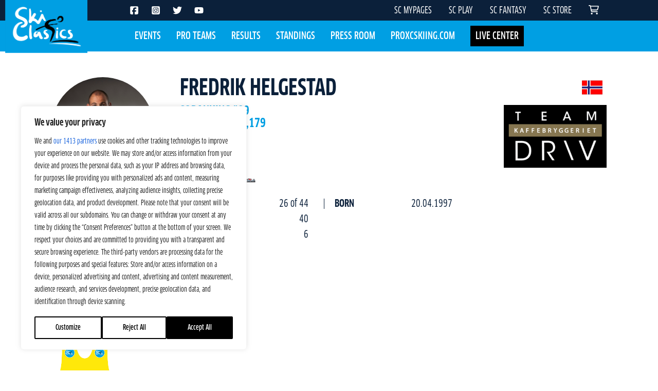

--- FILE ---
content_type: text/html; charset=utf-8
request_url: https://www.google.com/recaptcha/api2/anchor?ar=1&k=6LfbPnAUAAAAACqfb_YCtJi7RY0WkK-1T4b9cUO8&co=aHR0cHM6Ly9za2ljbGFzc2ljcy5jb206NDQz&hl=en&v=N67nZn4AqZkNcbeMu4prBgzg&size=invisible&anchor-ms=20000&execute-ms=30000&cb=t6u6wcrakwkd
body_size: 49383
content:
<!DOCTYPE HTML><html dir="ltr" lang="en"><head><meta http-equiv="Content-Type" content="text/html; charset=UTF-8">
<meta http-equiv="X-UA-Compatible" content="IE=edge">
<title>reCAPTCHA</title>
<style type="text/css">
/* cyrillic-ext */
@font-face {
  font-family: 'Roboto';
  font-style: normal;
  font-weight: 400;
  font-stretch: 100%;
  src: url(//fonts.gstatic.com/s/roboto/v48/KFO7CnqEu92Fr1ME7kSn66aGLdTylUAMa3GUBHMdazTgWw.woff2) format('woff2');
  unicode-range: U+0460-052F, U+1C80-1C8A, U+20B4, U+2DE0-2DFF, U+A640-A69F, U+FE2E-FE2F;
}
/* cyrillic */
@font-face {
  font-family: 'Roboto';
  font-style: normal;
  font-weight: 400;
  font-stretch: 100%;
  src: url(//fonts.gstatic.com/s/roboto/v48/KFO7CnqEu92Fr1ME7kSn66aGLdTylUAMa3iUBHMdazTgWw.woff2) format('woff2');
  unicode-range: U+0301, U+0400-045F, U+0490-0491, U+04B0-04B1, U+2116;
}
/* greek-ext */
@font-face {
  font-family: 'Roboto';
  font-style: normal;
  font-weight: 400;
  font-stretch: 100%;
  src: url(//fonts.gstatic.com/s/roboto/v48/KFO7CnqEu92Fr1ME7kSn66aGLdTylUAMa3CUBHMdazTgWw.woff2) format('woff2');
  unicode-range: U+1F00-1FFF;
}
/* greek */
@font-face {
  font-family: 'Roboto';
  font-style: normal;
  font-weight: 400;
  font-stretch: 100%;
  src: url(//fonts.gstatic.com/s/roboto/v48/KFO7CnqEu92Fr1ME7kSn66aGLdTylUAMa3-UBHMdazTgWw.woff2) format('woff2');
  unicode-range: U+0370-0377, U+037A-037F, U+0384-038A, U+038C, U+038E-03A1, U+03A3-03FF;
}
/* math */
@font-face {
  font-family: 'Roboto';
  font-style: normal;
  font-weight: 400;
  font-stretch: 100%;
  src: url(//fonts.gstatic.com/s/roboto/v48/KFO7CnqEu92Fr1ME7kSn66aGLdTylUAMawCUBHMdazTgWw.woff2) format('woff2');
  unicode-range: U+0302-0303, U+0305, U+0307-0308, U+0310, U+0312, U+0315, U+031A, U+0326-0327, U+032C, U+032F-0330, U+0332-0333, U+0338, U+033A, U+0346, U+034D, U+0391-03A1, U+03A3-03A9, U+03B1-03C9, U+03D1, U+03D5-03D6, U+03F0-03F1, U+03F4-03F5, U+2016-2017, U+2034-2038, U+203C, U+2040, U+2043, U+2047, U+2050, U+2057, U+205F, U+2070-2071, U+2074-208E, U+2090-209C, U+20D0-20DC, U+20E1, U+20E5-20EF, U+2100-2112, U+2114-2115, U+2117-2121, U+2123-214F, U+2190, U+2192, U+2194-21AE, U+21B0-21E5, U+21F1-21F2, U+21F4-2211, U+2213-2214, U+2216-22FF, U+2308-230B, U+2310, U+2319, U+231C-2321, U+2336-237A, U+237C, U+2395, U+239B-23B7, U+23D0, U+23DC-23E1, U+2474-2475, U+25AF, U+25B3, U+25B7, U+25BD, U+25C1, U+25CA, U+25CC, U+25FB, U+266D-266F, U+27C0-27FF, U+2900-2AFF, U+2B0E-2B11, U+2B30-2B4C, U+2BFE, U+3030, U+FF5B, U+FF5D, U+1D400-1D7FF, U+1EE00-1EEFF;
}
/* symbols */
@font-face {
  font-family: 'Roboto';
  font-style: normal;
  font-weight: 400;
  font-stretch: 100%;
  src: url(//fonts.gstatic.com/s/roboto/v48/KFO7CnqEu92Fr1ME7kSn66aGLdTylUAMaxKUBHMdazTgWw.woff2) format('woff2');
  unicode-range: U+0001-000C, U+000E-001F, U+007F-009F, U+20DD-20E0, U+20E2-20E4, U+2150-218F, U+2190, U+2192, U+2194-2199, U+21AF, U+21E6-21F0, U+21F3, U+2218-2219, U+2299, U+22C4-22C6, U+2300-243F, U+2440-244A, U+2460-24FF, U+25A0-27BF, U+2800-28FF, U+2921-2922, U+2981, U+29BF, U+29EB, U+2B00-2BFF, U+4DC0-4DFF, U+FFF9-FFFB, U+10140-1018E, U+10190-1019C, U+101A0, U+101D0-101FD, U+102E0-102FB, U+10E60-10E7E, U+1D2C0-1D2D3, U+1D2E0-1D37F, U+1F000-1F0FF, U+1F100-1F1AD, U+1F1E6-1F1FF, U+1F30D-1F30F, U+1F315, U+1F31C, U+1F31E, U+1F320-1F32C, U+1F336, U+1F378, U+1F37D, U+1F382, U+1F393-1F39F, U+1F3A7-1F3A8, U+1F3AC-1F3AF, U+1F3C2, U+1F3C4-1F3C6, U+1F3CA-1F3CE, U+1F3D4-1F3E0, U+1F3ED, U+1F3F1-1F3F3, U+1F3F5-1F3F7, U+1F408, U+1F415, U+1F41F, U+1F426, U+1F43F, U+1F441-1F442, U+1F444, U+1F446-1F449, U+1F44C-1F44E, U+1F453, U+1F46A, U+1F47D, U+1F4A3, U+1F4B0, U+1F4B3, U+1F4B9, U+1F4BB, U+1F4BF, U+1F4C8-1F4CB, U+1F4D6, U+1F4DA, U+1F4DF, U+1F4E3-1F4E6, U+1F4EA-1F4ED, U+1F4F7, U+1F4F9-1F4FB, U+1F4FD-1F4FE, U+1F503, U+1F507-1F50B, U+1F50D, U+1F512-1F513, U+1F53E-1F54A, U+1F54F-1F5FA, U+1F610, U+1F650-1F67F, U+1F687, U+1F68D, U+1F691, U+1F694, U+1F698, U+1F6AD, U+1F6B2, U+1F6B9-1F6BA, U+1F6BC, U+1F6C6-1F6CF, U+1F6D3-1F6D7, U+1F6E0-1F6EA, U+1F6F0-1F6F3, U+1F6F7-1F6FC, U+1F700-1F7FF, U+1F800-1F80B, U+1F810-1F847, U+1F850-1F859, U+1F860-1F887, U+1F890-1F8AD, U+1F8B0-1F8BB, U+1F8C0-1F8C1, U+1F900-1F90B, U+1F93B, U+1F946, U+1F984, U+1F996, U+1F9E9, U+1FA00-1FA6F, U+1FA70-1FA7C, U+1FA80-1FA89, U+1FA8F-1FAC6, U+1FACE-1FADC, U+1FADF-1FAE9, U+1FAF0-1FAF8, U+1FB00-1FBFF;
}
/* vietnamese */
@font-face {
  font-family: 'Roboto';
  font-style: normal;
  font-weight: 400;
  font-stretch: 100%;
  src: url(//fonts.gstatic.com/s/roboto/v48/KFO7CnqEu92Fr1ME7kSn66aGLdTylUAMa3OUBHMdazTgWw.woff2) format('woff2');
  unicode-range: U+0102-0103, U+0110-0111, U+0128-0129, U+0168-0169, U+01A0-01A1, U+01AF-01B0, U+0300-0301, U+0303-0304, U+0308-0309, U+0323, U+0329, U+1EA0-1EF9, U+20AB;
}
/* latin-ext */
@font-face {
  font-family: 'Roboto';
  font-style: normal;
  font-weight: 400;
  font-stretch: 100%;
  src: url(//fonts.gstatic.com/s/roboto/v48/KFO7CnqEu92Fr1ME7kSn66aGLdTylUAMa3KUBHMdazTgWw.woff2) format('woff2');
  unicode-range: U+0100-02BA, U+02BD-02C5, U+02C7-02CC, U+02CE-02D7, U+02DD-02FF, U+0304, U+0308, U+0329, U+1D00-1DBF, U+1E00-1E9F, U+1EF2-1EFF, U+2020, U+20A0-20AB, U+20AD-20C0, U+2113, U+2C60-2C7F, U+A720-A7FF;
}
/* latin */
@font-face {
  font-family: 'Roboto';
  font-style: normal;
  font-weight: 400;
  font-stretch: 100%;
  src: url(//fonts.gstatic.com/s/roboto/v48/KFO7CnqEu92Fr1ME7kSn66aGLdTylUAMa3yUBHMdazQ.woff2) format('woff2');
  unicode-range: U+0000-00FF, U+0131, U+0152-0153, U+02BB-02BC, U+02C6, U+02DA, U+02DC, U+0304, U+0308, U+0329, U+2000-206F, U+20AC, U+2122, U+2191, U+2193, U+2212, U+2215, U+FEFF, U+FFFD;
}
/* cyrillic-ext */
@font-face {
  font-family: 'Roboto';
  font-style: normal;
  font-weight: 500;
  font-stretch: 100%;
  src: url(//fonts.gstatic.com/s/roboto/v48/KFO7CnqEu92Fr1ME7kSn66aGLdTylUAMa3GUBHMdazTgWw.woff2) format('woff2');
  unicode-range: U+0460-052F, U+1C80-1C8A, U+20B4, U+2DE0-2DFF, U+A640-A69F, U+FE2E-FE2F;
}
/* cyrillic */
@font-face {
  font-family: 'Roboto';
  font-style: normal;
  font-weight: 500;
  font-stretch: 100%;
  src: url(//fonts.gstatic.com/s/roboto/v48/KFO7CnqEu92Fr1ME7kSn66aGLdTylUAMa3iUBHMdazTgWw.woff2) format('woff2');
  unicode-range: U+0301, U+0400-045F, U+0490-0491, U+04B0-04B1, U+2116;
}
/* greek-ext */
@font-face {
  font-family: 'Roboto';
  font-style: normal;
  font-weight: 500;
  font-stretch: 100%;
  src: url(//fonts.gstatic.com/s/roboto/v48/KFO7CnqEu92Fr1ME7kSn66aGLdTylUAMa3CUBHMdazTgWw.woff2) format('woff2');
  unicode-range: U+1F00-1FFF;
}
/* greek */
@font-face {
  font-family: 'Roboto';
  font-style: normal;
  font-weight: 500;
  font-stretch: 100%;
  src: url(//fonts.gstatic.com/s/roboto/v48/KFO7CnqEu92Fr1ME7kSn66aGLdTylUAMa3-UBHMdazTgWw.woff2) format('woff2');
  unicode-range: U+0370-0377, U+037A-037F, U+0384-038A, U+038C, U+038E-03A1, U+03A3-03FF;
}
/* math */
@font-face {
  font-family: 'Roboto';
  font-style: normal;
  font-weight: 500;
  font-stretch: 100%;
  src: url(//fonts.gstatic.com/s/roboto/v48/KFO7CnqEu92Fr1ME7kSn66aGLdTylUAMawCUBHMdazTgWw.woff2) format('woff2');
  unicode-range: U+0302-0303, U+0305, U+0307-0308, U+0310, U+0312, U+0315, U+031A, U+0326-0327, U+032C, U+032F-0330, U+0332-0333, U+0338, U+033A, U+0346, U+034D, U+0391-03A1, U+03A3-03A9, U+03B1-03C9, U+03D1, U+03D5-03D6, U+03F0-03F1, U+03F4-03F5, U+2016-2017, U+2034-2038, U+203C, U+2040, U+2043, U+2047, U+2050, U+2057, U+205F, U+2070-2071, U+2074-208E, U+2090-209C, U+20D0-20DC, U+20E1, U+20E5-20EF, U+2100-2112, U+2114-2115, U+2117-2121, U+2123-214F, U+2190, U+2192, U+2194-21AE, U+21B0-21E5, U+21F1-21F2, U+21F4-2211, U+2213-2214, U+2216-22FF, U+2308-230B, U+2310, U+2319, U+231C-2321, U+2336-237A, U+237C, U+2395, U+239B-23B7, U+23D0, U+23DC-23E1, U+2474-2475, U+25AF, U+25B3, U+25B7, U+25BD, U+25C1, U+25CA, U+25CC, U+25FB, U+266D-266F, U+27C0-27FF, U+2900-2AFF, U+2B0E-2B11, U+2B30-2B4C, U+2BFE, U+3030, U+FF5B, U+FF5D, U+1D400-1D7FF, U+1EE00-1EEFF;
}
/* symbols */
@font-face {
  font-family: 'Roboto';
  font-style: normal;
  font-weight: 500;
  font-stretch: 100%;
  src: url(//fonts.gstatic.com/s/roboto/v48/KFO7CnqEu92Fr1ME7kSn66aGLdTylUAMaxKUBHMdazTgWw.woff2) format('woff2');
  unicode-range: U+0001-000C, U+000E-001F, U+007F-009F, U+20DD-20E0, U+20E2-20E4, U+2150-218F, U+2190, U+2192, U+2194-2199, U+21AF, U+21E6-21F0, U+21F3, U+2218-2219, U+2299, U+22C4-22C6, U+2300-243F, U+2440-244A, U+2460-24FF, U+25A0-27BF, U+2800-28FF, U+2921-2922, U+2981, U+29BF, U+29EB, U+2B00-2BFF, U+4DC0-4DFF, U+FFF9-FFFB, U+10140-1018E, U+10190-1019C, U+101A0, U+101D0-101FD, U+102E0-102FB, U+10E60-10E7E, U+1D2C0-1D2D3, U+1D2E0-1D37F, U+1F000-1F0FF, U+1F100-1F1AD, U+1F1E6-1F1FF, U+1F30D-1F30F, U+1F315, U+1F31C, U+1F31E, U+1F320-1F32C, U+1F336, U+1F378, U+1F37D, U+1F382, U+1F393-1F39F, U+1F3A7-1F3A8, U+1F3AC-1F3AF, U+1F3C2, U+1F3C4-1F3C6, U+1F3CA-1F3CE, U+1F3D4-1F3E0, U+1F3ED, U+1F3F1-1F3F3, U+1F3F5-1F3F7, U+1F408, U+1F415, U+1F41F, U+1F426, U+1F43F, U+1F441-1F442, U+1F444, U+1F446-1F449, U+1F44C-1F44E, U+1F453, U+1F46A, U+1F47D, U+1F4A3, U+1F4B0, U+1F4B3, U+1F4B9, U+1F4BB, U+1F4BF, U+1F4C8-1F4CB, U+1F4D6, U+1F4DA, U+1F4DF, U+1F4E3-1F4E6, U+1F4EA-1F4ED, U+1F4F7, U+1F4F9-1F4FB, U+1F4FD-1F4FE, U+1F503, U+1F507-1F50B, U+1F50D, U+1F512-1F513, U+1F53E-1F54A, U+1F54F-1F5FA, U+1F610, U+1F650-1F67F, U+1F687, U+1F68D, U+1F691, U+1F694, U+1F698, U+1F6AD, U+1F6B2, U+1F6B9-1F6BA, U+1F6BC, U+1F6C6-1F6CF, U+1F6D3-1F6D7, U+1F6E0-1F6EA, U+1F6F0-1F6F3, U+1F6F7-1F6FC, U+1F700-1F7FF, U+1F800-1F80B, U+1F810-1F847, U+1F850-1F859, U+1F860-1F887, U+1F890-1F8AD, U+1F8B0-1F8BB, U+1F8C0-1F8C1, U+1F900-1F90B, U+1F93B, U+1F946, U+1F984, U+1F996, U+1F9E9, U+1FA00-1FA6F, U+1FA70-1FA7C, U+1FA80-1FA89, U+1FA8F-1FAC6, U+1FACE-1FADC, U+1FADF-1FAE9, U+1FAF0-1FAF8, U+1FB00-1FBFF;
}
/* vietnamese */
@font-face {
  font-family: 'Roboto';
  font-style: normal;
  font-weight: 500;
  font-stretch: 100%;
  src: url(//fonts.gstatic.com/s/roboto/v48/KFO7CnqEu92Fr1ME7kSn66aGLdTylUAMa3OUBHMdazTgWw.woff2) format('woff2');
  unicode-range: U+0102-0103, U+0110-0111, U+0128-0129, U+0168-0169, U+01A0-01A1, U+01AF-01B0, U+0300-0301, U+0303-0304, U+0308-0309, U+0323, U+0329, U+1EA0-1EF9, U+20AB;
}
/* latin-ext */
@font-face {
  font-family: 'Roboto';
  font-style: normal;
  font-weight: 500;
  font-stretch: 100%;
  src: url(//fonts.gstatic.com/s/roboto/v48/KFO7CnqEu92Fr1ME7kSn66aGLdTylUAMa3KUBHMdazTgWw.woff2) format('woff2');
  unicode-range: U+0100-02BA, U+02BD-02C5, U+02C7-02CC, U+02CE-02D7, U+02DD-02FF, U+0304, U+0308, U+0329, U+1D00-1DBF, U+1E00-1E9F, U+1EF2-1EFF, U+2020, U+20A0-20AB, U+20AD-20C0, U+2113, U+2C60-2C7F, U+A720-A7FF;
}
/* latin */
@font-face {
  font-family: 'Roboto';
  font-style: normal;
  font-weight: 500;
  font-stretch: 100%;
  src: url(//fonts.gstatic.com/s/roboto/v48/KFO7CnqEu92Fr1ME7kSn66aGLdTylUAMa3yUBHMdazQ.woff2) format('woff2');
  unicode-range: U+0000-00FF, U+0131, U+0152-0153, U+02BB-02BC, U+02C6, U+02DA, U+02DC, U+0304, U+0308, U+0329, U+2000-206F, U+20AC, U+2122, U+2191, U+2193, U+2212, U+2215, U+FEFF, U+FFFD;
}
/* cyrillic-ext */
@font-face {
  font-family: 'Roboto';
  font-style: normal;
  font-weight: 900;
  font-stretch: 100%;
  src: url(//fonts.gstatic.com/s/roboto/v48/KFO7CnqEu92Fr1ME7kSn66aGLdTylUAMa3GUBHMdazTgWw.woff2) format('woff2');
  unicode-range: U+0460-052F, U+1C80-1C8A, U+20B4, U+2DE0-2DFF, U+A640-A69F, U+FE2E-FE2F;
}
/* cyrillic */
@font-face {
  font-family: 'Roboto';
  font-style: normal;
  font-weight: 900;
  font-stretch: 100%;
  src: url(//fonts.gstatic.com/s/roboto/v48/KFO7CnqEu92Fr1ME7kSn66aGLdTylUAMa3iUBHMdazTgWw.woff2) format('woff2');
  unicode-range: U+0301, U+0400-045F, U+0490-0491, U+04B0-04B1, U+2116;
}
/* greek-ext */
@font-face {
  font-family: 'Roboto';
  font-style: normal;
  font-weight: 900;
  font-stretch: 100%;
  src: url(//fonts.gstatic.com/s/roboto/v48/KFO7CnqEu92Fr1ME7kSn66aGLdTylUAMa3CUBHMdazTgWw.woff2) format('woff2');
  unicode-range: U+1F00-1FFF;
}
/* greek */
@font-face {
  font-family: 'Roboto';
  font-style: normal;
  font-weight: 900;
  font-stretch: 100%;
  src: url(//fonts.gstatic.com/s/roboto/v48/KFO7CnqEu92Fr1ME7kSn66aGLdTylUAMa3-UBHMdazTgWw.woff2) format('woff2');
  unicode-range: U+0370-0377, U+037A-037F, U+0384-038A, U+038C, U+038E-03A1, U+03A3-03FF;
}
/* math */
@font-face {
  font-family: 'Roboto';
  font-style: normal;
  font-weight: 900;
  font-stretch: 100%;
  src: url(//fonts.gstatic.com/s/roboto/v48/KFO7CnqEu92Fr1ME7kSn66aGLdTylUAMawCUBHMdazTgWw.woff2) format('woff2');
  unicode-range: U+0302-0303, U+0305, U+0307-0308, U+0310, U+0312, U+0315, U+031A, U+0326-0327, U+032C, U+032F-0330, U+0332-0333, U+0338, U+033A, U+0346, U+034D, U+0391-03A1, U+03A3-03A9, U+03B1-03C9, U+03D1, U+03D5-03D6, U+03F0-03F1, U+03F4-03F5, U+2016-2017, U+2034-2038, U+203C, U+2040, U+2043, U+2047, U+2050, U+2057, U+205F, U+2070-2071, U+2074-208E, U+2090-209C, U+20D0-20DC, U+20E1, U+20E5-20EF, U+2100-2112, U+2114-2115, U+2117-2121, U+2123-214F, U+2190, U+2192, U+2194-21AE, U+21B0-21E5, U+21F1-21F2, U+21F4-2211, U+2213-2214, U+2216-22FF, U+2308-230B, U+2310, U+2319, U+231C-2321, U+2336-237A, U+237C, U+2395, U+239B-23B7, U+23D0, U+23DC-23E1, U+2474-2475, U+25AF, U+25B3, U+25B7, U+25BD, U+25C1, U+25CA, U+25CC, U+25FB, U+266D-266F, U+27C0-27FF, U+2900-2AFF, U+2B0E-2B11, U+2B30-2B4C, U+2BFE, U+3030, U+FF5B, U+FF5D, U+1D400-1D7FF, U+1EE00-1EEFF;
}
/* symbols */
@font-face {
  font-family: 'Roboto';
  font-style: normal;
  font-weight: 900;
  font-stretch: 100%;
  src: url(//fonts.gstatic.com/s/roboto/v48/KFO7CnqEu92Fr1ME7kSn66aGLdTylUAMaxKUBHMdazTgWw.woff2) format('woff2');
  unicode-range: U+0001-000C, U+000E-001F, U+007F-009F, U+20DD-20E0, U+20E2-20E4, U+2150-218F, U+2190, U+2192, U+2194-2199, U+21AF, U+21E6-21F0, U+21F3, U+2218-2219, U+2299, U+22C4-22C6, U+2300-243F, U+2440-244A, U+2460-24FF, U+25A0-27BF, U+2800-28FF, U+2921-2922, U+2981, U+29BF, U+29EB, U+2B00-2BFF, U+4DC0-4DFF, U+FFF9-FFFB, U+10140-1018E, U+10190-1019C, U+101A0, U+101D0-101FD, U+102E0-102FB, U+10E60-10E7E, U+1D2C0-1D2D3, U+1D2E0-1D37F, U+1F000-1F0FF, U+1F100-1F1AD, U+1F1E6-1F1FF, U+1F30D-1F30F, U+1F315, U+1F31C, U+1F31E, U+1F320-1F32C, U+1F336, U+1F378, U+1F37D, U+1F382, U+1F393-1F39F, U+1F3A7-1F3A8, U+1F3AC-1F3AF, U+1F3C2, U+1F3C4-1F3C6, U+1F3CA-1F3CE, U+1F3D4-1F3E0, U+1F3ED, U+1F3F1-1F3F3, U+1F3F5-1F3F7, U+1F408, U+1F415, U+1F41F, U+1F426, U+1F43F, U+1F441-1F442, U+1F444, U+1F446-1F449, U+1F44C-1F44E, U+1F453, U+1F46A, U+1F47D, U+1F4A3, U+1F4B0, U+1F4B3, U+1F4B9, U+1F4BB, U+1F4BF, U+1F4C8-1F4CB, U+1F4D6, U+1F4DA, U+1F4DF, U+1F4E3-1F4E6, U+1F4EA-1F4ED, U+1F4F7, U+1F4F9-1F4FB, U+1F4FD-1F4FE, U+1F503, U+1F507-1F50B, U+1F50D, U+1F512-1F513, U+1F53E-1F54A, U+1F54F-1F5FA, U+1F610, U+1F650-1F67F, U+1F687, U+1F68D, U+1F691, U+1F694, U+1F698, U+1F6AD, U+1F6B2, U+1F6B9-1F6BA, U+1F6BC, U+1F6C6-1F6CF, U+1F6D3-1F6D7, U+1F6E0-1F6EA, U+1F6F0-1F6F3, U+1F6F7-1F6FC, U+1F700-1F7FF, U+1F800-1F80B, U+1F810-1F847, U+1F850-1F859, U+1F860-1F887, U+1F890-1F8AD, U+1F8B0-1F8BB, U+1F8C0-1F8C1, U+1F900-1F90B, U+1F93B, U+1F946, U+1F984, U+1F996, U+1F9E9, U+1FA00-1FA6F, U+1FA70-1FA7C, U+1FA80-1FA89, U+1FA8F-1FAC6, U+1FACE-1FADC, U+1FADF-1FAE9, U+1FAF0-1FAF8, U+1FB00-1FBFF;
}
/* vietnamese */
@font-face {
  font-family: 'Roboto';
  font-style: normal;
  font-weight: 900;
  font-stretch: 100%;
  src: url(//fonts.gstatic.com/s/roboto/v48/KFO7CnqEu92Fr1ME7kSn66aGLdTylUAMa3OUBHMdazTgWw.woff2) format('woff2');
  unicode-range: U+0102-0103, U+0110-0111, U+0128-0129, U+0168-0169, U+01A0-01A1, U+01AF-01B0, U+0300-0301, U+0303-0304, U+0308-0309, U+0323, U+0329, U+1EA0-1EF9, U+20AB;
}
/* latin-ext */
@font-face {
  font-family: 'Roboto';
  font-style: normal;
  font-weight: 900;
  font-stretch: 100%;
  src: url(//fonts.gstatic.com/s/roboto/v48/KFO7CnqEu92Fr1ME7kSn66aGLdTylUAMa3KUBHMdazTgWw.woff2) format('woff2');
  unicode-range: U+0100-02BA, U+02BD-02C5, U+02C7-02CC, U+02CE-02D7, U+02DD-02FF, U+0304, U+0308, U+0329, U+1D00-1DBF, U+1E00-1E9F, U+1EF2-1EFF, U+2020, U+20A0-20AB, U+20AD-20C0, U+2113, U+2C60-2C7F, U+A720-A7FF;
}
/* latin */
@font-face {
  font-family: 'Roboto';
  font-style: normal;
  font-weight: 900;
  font-stretch: 100%;
  src: url(//fonts.gstatic.com/s/roboto/v48/KFO7CnqEu92Fr1ME7kSn66aGLdTylUAMa3yUBHMdazQ.woff2) format('woff2');
  unicode-range: U+0000-00FF, U+0131, U+0152-0153, U+02BB-02BC, U+02C6, U+02DA, U+02DC, U+0304, U+0308, U+0329, U+2000-206F, U+20AC, U+2122, U+2191, U+2193, U+2212, U+2215, U+FEFF, U+FFFD;
}

</style>
<link rel="stylesheet" type="text/css" href="https://www.gstatic.com/recaptcha/releases/N67nZn4AqZkNcbeMu4prBgzg/styles__ltr.css">
<script nonce="ngUvzs5U04IHO4v5r-fuZw" type="text/javascript">window['__recaptcha_api'] = 'https://www.google.com/recaptcha/api2/';</script>
<script type="text/javascript" src="https://www.gstatic.com/recaptcha/releases/N67nZn4AqZkNcbeMu4prBgzg/recaptcha__en.js" nonce="ngUvzs5U04IHO4v5r-fuZw">
      
    </script></head>
<body><div id="rc-anchor-alert" class="rc-anchor-alert"></div>
<input type="hidden" id="recaptcha-token" value="[base64]">
<script type="text/javascript" nonce="ngUvzs5U04IHO4v5r-fuZw">
      recaptcha.anchor.Main.init("[\x22ainput\x22,[\x22bgdata\x22,\x22\x22,\[base64]/[base64]/[base64]/ZyhXLGgpOnEoW04sMjEsbF0sVywwKSxoKSxmYWxzZSxmYWxzZSl9Y2F0Y2goayl7RygzNTgsVyk/[base64]/[base64]/[base64]/[base64]/[base64]/[base64]/[base64]/bmV3IEJbT10oRFswXSk6dz09Mj9uZXcgQltPXShEWzBdLERbMV0pOnc9PTM/bmV3IEJbT10oRFswXSxEWzFdLERbMl0pOnc9PTQ/[base64]/[base64]/[base64]/[base64]/[base64]\\u003d\x22,\[base64]\\u003d\\u003d\x22,\x22aAHCtVRxw47Ct3oawpUKw4bCpR/Dn8KhdyU9wrsGwo4qS8O3w5JFw5jDrcKGEB8KcVoMTQIeAw/DnsOLKUZCw5fDhcOaw4jDk8Oiw7R1w7zCj8Ojw5bDgMO9LHBpw7dPPMOVw5/DsB7DvMO0w58+wphpIMONEcKWUkfDvcKHwrnDhFU7VQ4iw40LeMKpw7LChMOSZGdZw5hQLMO6Y1vDr8K+wqBxEMOcSkXDgsKoBcKEJHIzUcKGID0HDwcJwpTDpcO7N8OLwp5WZBjCql7CisKnRQgOwp02PcOqNRXDlsKKSRR/[base64]/Ci8OUw6TDrMOADMKvH8O5w77CmzfCrMK4w6VManJuwp7DjsOGYsOJNsKYNMKvwrgPAl4USABcQ33DrBHDiHHCt8Kbwr/CsVPDgsOYTsKhZ8O9FRwbwrouHk8Lwr8Cwq3Cg8OzwqJtR1TDk8O5wpvCmkXDt8OlwoJfeMOwwrxUGcOMaD/CuQVjwr1lRnHDuD7CmT3CmsOtP8KKC27DrMOrwqLDjkZpw6zCjcOWwrvCksOnV8KgHUldMMKPw7hoODbCpVXCmkzDrcOpMU0mwplvagFpZ8K2wpXCvsO5a1DCnxcHWCwjEH/DlWoyLDbDlFbDqBpKNl/Cu8OXwpjDqsKIwqDCsXUYw5LCj8KEwpcBDcOqV8Kiw7AFw4RBw5vDtsOFwpZYH1NXa8KLWgIow755wpFpfiloQQ7CunjCj8KXwrJTOC8fwrzCkMOYw4ogw7rCh8OMwqsaWsOGYnrDlgQkanLDiEnDrMO/wq08wpJMKSRRwofCnilPR1lQSMORw4jDhBDDkMOAIcOBFRZRaWDCiHbClMOyw7DCtgnClcK/GMKUw6cmw5bDpMOIw7x9BcOnFcOaw5DCrCVcDQfDjB/Cim/[base64]/wpFvV8Okwp3CuQwrwrBRCT5mwp7DjUfDvcKsd8OSw4rDsiIAfg/DpxNjV2LCuX1tw7oPQ8Ojw7BFRMKkwpotwqEwI8KyKsKqw7jCqMKdwrYFGF7DkHPCvkcBBnkVw44swrrCm8KBwqU9TsOqw6HCmS/[base64]/DhsOdLzl0woPDj8KLf8Oww4/DvnFgS0PCjsOiKMKtw7TDqRDCvMONworCocOmfnBURMK7wpMIwqrClsKcwpHCoxXDtsKTwqw/TMO1woVDM8KHwrh1N8OwK8K5w7olHsK9F8OzwozCkj8bwrRYwq1rw7UbOMO/wokUw5pFwrZPwrnCqcKWwoZEHSzDg8K3w65UTsKOw61Gwrwvw5LDqznCr2cswoTDncOowrM9wrEfcMKWS8KhwrDCswTCoAHDkXHDucOrVsKqc8KQCcKRMcOdwo1jw5nCusO3w5nCosOHw4TDo8OtUDkvw58kacOsHmrDq8KqRQrDoCZ5C8OkUcONKcKXw6F+wp8Sw6J/wqdtJAVddTnCqiAjwrvDr8O5dD7DhV/CkMO8wqQ5wpDDum/CrMObF8KdYS5WI8OfUsKdMyfDr3fDpktBP8KDw7/Dj8KzwpTDkFLCrMO4w5HCu13Ctx9+wqApw6cOwrBrw7LDq8KHw6nDjMKNwr0EQhsMJ2fDuMOCwpEJEMKlEXgDw7ZgwqTCocKHwohBwolawpvDlcOdw4DDmcKMwpYDJQzDrljCkEA+w5ofwr9qw5jDlhssw7c3FMKRV8KOw7/CqCBXBcO7ZMOSwoJIw6h+w5Y2w47Dj3MOwolvGAdpAsOCX8O2woLDgW8WdcOgNkVHDFx/[base64]/Di8KtUMOFwphIwo/DgsObwrBgw5TCkMOpd8OMw4A4ScOCVSRCw5HCs8KPwoJwMFXDqmTCqQQlVgpqw7TCscOUwqrCo8K0eMKvw5XDuF8QDsKOwo9SwpzCsMK8DgHCgMKiw5TCvQcvw4XCpGdewq86OcKnw4g/JsKZVMOQDsOfPsOsw6fDsxrClcODUHcNZ3vCrcKeYsKJTWIZT0MHw6p/[base64]/DtcOkwqVtw6IPXcOXwoFcTX4SwpHDuk04IsKqX0ILw6HDicKIw444w6bCkMKyIcOjw5DCuk/CrMO3AMOlw4/[base64]/CqUrCrT46IsO3UcKdwoc+REHDvcKvKcKnwp3CiDM9w4zDicKuWit4woI6V8K1w5liw57Dpj/[base64]/w7zDolA1w4fDscKrFcObTXjDln0iTF3DhgVSYsOvYMKiJsOLw6PDkcK2IhwOXsO/XjbDl8K6wpJgPlUdSMO5FglswovCl8KHX8O0AcKLw7XCkcO6NMKNesKaw7LCmcOGwrRUw6bCqnYzcCVdasKqe8K0cUTDksOkw5EEHTYPw6vChMK7QcK0cGzCqsOFSH1tw4EAVsKNJcKTwp8twoYTHcOBw61Zwownwo/DssOBDBUnLsOdYi3CoFHCi8OPwrBBwqE5wog2w7fDtsOswoLCnGDDk1bDt8OgfsOORB9cFDjDjAHChMKeH1MIPjp9CV/CgTdcUVUNw7nCjMK1IcKLWQQvw7nDmFjDgRfCu8OGw6TCizQMWMOpwqkraMKMTDfDmw3CnsKjwowgwqnDji/DucKNWBZcw5jDoMOpScO3NsOYwr/DrkvCqE4rC0LCoMOiwpfDvcKzPknDl8OiwqbCjERGGWzCvsO4A8KTEGnDg8O2RsOVEnHDlMOGDsKVOVDDjcKlPsKAw5Bqw7UFwprCscOLQcKhw5Yow45PRk/[base64]/wrXCmBViwp/DmELDlcKDGMOWw4BoIxAuIBkewqQdJlHCjsOJJsK1fcKsbMO3wqnDlcOrXm5/LATCmMO0R1zCvl/DpFM9w5ZIW8OLwp9lw5fClk9sw7vDh8OdwoNyBMK+wpbCsHrDusKFw5hAFSoLwqbCvcOnwrzCrycnUTsHNGnCjMKOwoTCjsOHwrVHw5Irw7jCmsOnwr98b0/[base64]/[base64]/[base64]/wqMDHMKQKMO3w7jDviLCo8OywqfDvF3DnzcVJcOWR8OWd8Kbw41qwqvCp3JvL8Oow5rColQhFsOrwpnDpcOBBsKSw4LDh8Oxw7hSe2l4wpgNKMKVw7zDoxMewpLDk0fCkUTDpMKSw6UyccOmwpNLdU9Fw7LCsG5nU3YzXsKrRsO7VgTCjzDCln89CjUbw6/DjF4pNsKFH8K7MQnDhG5BOMOMw5R/fsOlwrMmUcOvwqvCg2I0Uk00JSsFRMKJw4TDusKkaMKvw5VSw6fCkmfCkg5RwozCmXLCj8OFwrYnwrTCiRHCiFE8woVhw47CryIXwrl4wqHCm37Drgxddz1DawUqwojCncO6c8KYXh1SR8OlwrvDicOOw4PCssKHwq4eIz/DvwYHw5ArGcOBwoPDmm3Dg8Klw4Idw4HCl8KsJh/Co8KMw6zDp2V4CWjCjsOEwqN5A3h/a8OWw5fDisONE3cKwrDCs8OEw4PCtsK0wrcqBsOxbcO3w50Jw5LDi2NzFTtuBMOudX7CrcO2c39zw4jCmcKHw4p1FB/Ct3rCpMO7PcOWTAnClzQew4Y0NE7DjcOURsKuHUEhS8KeEDJdwocaw6LCt8OjYxLCvXRlw6nDgsOKwr5BwpXDncOWwrvDkx/DuwVnwqTCucOewqhICWtPw65pw4ofw6zCuTJ1X1nCixbDkTN8BCA2DsOwRToXwqtNLAxbG3zDiUU7wr/DuMKzw7hyFwDDm2M0woM5woPCuQVYAsK8TWkiwoZqCsOdw6o6w7XDlkUrwqLDrMO+HCPCrCDDpD18w5E2AMKZw7c0wq3CpcODw4XCpThMQMKmSMOsExjCgxPDkMKgwo5KRcO1wrg/[base64]/[base64]/[base64]/ChsOPPcKCw7dqw5IhWDgeYiV/wrbDjRNJw4DCtwPCjXZqRSjChMOMRGjCr8OERMOXwrUbwovCv2hwwp4cw4ECw7HCt8OqVGHCj8K6w5DDmijCgMOQw5vDlsO1VcKPw6DDiQc5KMKWw7tQA3slwqDCmGfDkxkvMmzCskvClFZWEcO/LRRhwogNwqsOwozCqyfCiRXCq8OkO0VONsKsewHDqS4FGFZtwrHDgsOsdA9sTMO6WMKQw7wVw5DDksOgwqZ0BiM7C3RXSMO5Y8KTBsODPRXCiX/DsXPCsX1tBTIpw6BVMkHDgUQ8IMK3wqkjLMKGwpNTwo1Gw7LCvsKfwrbDrxTDhxDCsRlZw5VDwrrDhcOMw43CvTUtw7/DqgrCncK4w7EXw4TCkGDCmxJCWXwkGFTCmsKBwqUOwoLDlCHCo8OgwqY8w6XDrMK/A8OGEcOBHx/Cnwg/wrTCpsOXwq3DlMO9A8OOPmUzwpF4PWrDkcOqw7VEw7/DmTPDnnLCisONfMK8woIKw44HBX3CoHjCmCtBX0HCqjvDtsOBHxLDuQVlw6bCnsKQw6HCnFU6w5MLJWfCuQdhwo/[base64]/DtGvDt8KmMnYhEcO/FMKhAigPUcOWDMOVT8KdAcOhJj4yLVweZMOSMAYTfDfDk0gvw6ljUA1BSMKuS2/CpQhbw75pw6sDaXRvwp7CncKdYEhUwrdJw49/[base64]/CqBZNWR/DvQJHw4rDsH4GwqnCuMKswpbDoVHChGLCjWYCfzQsworCmxIdw5nCl8OXwofDsnp+wqEfSirCjCZnwqbDtsOsKB7CksOsZFPCjwTCucOlw7rCo8OywqLDlMOubUTCqMKGBy0mAMKbwrnDlyIaZk4NOcKPIcOndF3CuyfCi8OZRH7CnMOpGcKlJsKUwrY/I8O/eMKeMBV+SMKnwoBMZHLDk8OEV8O8OcOzcHnDucOTwofDssOOYiTDmHJRw5sxw6LDn8Kcw5hewqdHw4/CrMOSwqYNw444w4pBw4LClMKaw5HDqVbCg8K9D2zDukbCkAHDoWHCtsOiCsO4OcOtw4zCnMKySjnCjcOew5EVb0XCi8OVaMKnBcOFf8OiRRPClibCqlrCrhUseTQbWiU7w6Ayw7XCvyTDu8KoakEgNAvDusOrwqM8w7d2EibCnMO3w4bDrcObw7PChzPCuMOTw60swp/[base64]/Di8OzUkUlwr7Dl8KIHk7DhBcmwq7CjFE6HChwHVs7wqFBfW1kw5HDgFcTT33CnEzClsOnw7lJw6zDpsK0EsOQwplPwoHCsyMzwq/DgEfDiipZw4A7w7tTPMO7c8OUc8K7wq1Kw6rColZWwrzDhB5tw4V0w5hPYMKNw4laLsOcH8KrwpIeG8KmLELCkyjCtMKAw4wXCsOSwpLDpUHCpcKXb8OPKcKZwq8rFSZwwpQxwqjCh8K5w5Jvw7pIazUoFU/Cp8KNVMKrw53Cm8KNw7hvwokBIMK/[base64]/DjcOQHBsFw4QewpRDH8Kdw6jCr8OdbX7Cl8Olw5cCw64twq14QjTCncO3wr8qwpzDqSbChADCscOrJcK9TCY8BTFWw4jDrhI/w7PDvcKLwpjDihdLMWzCtsO4GcKDwrtAQVcMTsK/MsOeMCN9eC3DpMO1QV9iwpBowpMjF8Krw7bDs8OHPcKqw5xIYsOFwqLCv0bDihZHHWpUbcOQw6UIwphdf042w5fDvlTCjMOSLcOFRRvCscKgw50uw6MSZcOGEi/DuxjCv8KfwoQJVMO6WXkhwoLCjMOowoYew7vDi8KeCsOrTT0MwpNxZS54w4sow6fCsgXDjHDCrsKcwoXCpMKCSzzDm8OASWJEw5XDvjgDw7weQTFiw7nDnsOHwrfDtsK4eMOCwoHCicO/VcO+UsO0BsO8wrciQMOIM8KOPMKqHGHCk0vCjGnCjsOJPRzCvcOheFLCqMOWFMKOasOEGsOjwr7DmRPDpsOwwqdPEMOkWsO9BWIiYcO8w7nCnMK7w6MFwqHDsiTCvsOlIy/Cm8KUd0RuwqbDscKEwrg0w4fCnhbCoMO9w6BgwrnCr8KlO8OGw5ZifkRPVi/DiMKWRsK8w6/CrivDocK0wqbClcKBwprDszAqHDbCsSLCnHNbJlEew7EIWsKnBE4Kw57CpxzDl1XCg8K/[base64]/X8KmwqDCqCFJw6YtwqXCkRkqw5Fuw6fCscO5MT3CszpVEsOzwoxpw5cpw7/ChAnDu8Otw5VlAkxbwr02w6JawqtxBmY6w4bCtcKZEcKXw6nCm2JMwrcVVWlzw4zDjcOBw7Fyw7TChgcNw5XCkQlmXMKWV8KLw6TDj2lawq/CtD4/[base64]/DtMKaw7wrw7jDmmTDg8OMIgwweDQMwoguXcK9wrvDuQs/w7jCiDEIJgvDkMOjw6zCpcOwwp4JwpnDgC0Nwp3Co8OZScKZwqs7wqXDrSXDj8OzPgNPFsKYwpsOUGocw41dZU0BNcONBsOvw7/[base64]/FcOFSRnCpcOAAgHDhcO2w5FSwpACMcOew69LUMOZUy5EYsOGwq3DuCpEw7rCiwjCvX7CsGjCn8O4wo9jworDowTDpTMZw4AKwrnDicOgwoI1bmrDtsKFSDppRUlrwqkqEUzCvMO+csODH0dowrZhwrNOP8KVD8O7w5TDlcKcw43DiwwEZcK/N3vCpmRyVSkFwpIgY3QRdcK0A2VhYQhAdHN+FRwLD8KoBU9Uw7DDkxDDrsOkw5QKwq3Cp0DDpkUscMKuw5fDhB4xK8OjbXHCs8Kywoojw5PDk34vworClcOdw5XDvsOdJcOEwr/[base64]/[base64]/CimZNwrE0D8K2bmvCm13CpknCo8KTb8OJwoIoTcOOK8OJGMOQH8K+Xx7Cng1cWsKPW8KhWCEKwpfDjsO+wrwlO8OIckjDpMOrw6/[base64]/CmjcdwoIJwp/DmT/[base64]/fsOWHMKkwrLCk8KnNcKowqwHw4jDjcKScxgCwqvCl0Nuw5pSE0tCw7LDlg/[base64]/DsMK2w7bDlcOEIMK2AcO3ZmpqwrrCsH/DnSLDs2Ajw7NJw7jDjMOJw4tWTMKcecO4wrrDgsKOJsOywpjCpGjDtm/CrRXCqUJZwoJCKMKyw64/f0gpwrXDimFgUyfDkhPCs8KrRRJ7w5/[base64]/CvsObw6E3wqzCs8KgFsKgwrvCrMKGwrNtLsKsw5nDpx3Dl0PDlwnDiBjCusOFC8KDwqLDrMO4wqTDnMO9w5jDrWPCncOXfsKLXhXDjsOOEcKzwpUhEXkJLMOcBcO5Vy4JKnDDvMKjw5TCq8ONwoc1w5gFNDXDuFjDk1PDqMOZwp/DmBcxw4NtSRkow7nDsBPDkCYkK1TDqEt4w4rCgx7CssKIw7HDtyXCvMKxw5Q/wpB1wr0aw7jCisOpw4XCvT1aIw1vE0MSwprDi8Oewq7ClcKgw7rDuljCkTkZdx9db8KTY1/DpikBw4/CkcKFb8OjwpFBBcKpwrXDrMKfwqQiwozDvcOXw7bCrsOhdMKXP2rCgcKTwovCsxfCuGvDkcK1woXCpzFDw7dvw5Rtwp7ClsOUdTgZSF7DpMO/PXXCqsOvw7rDoE5vw73Du2PCksKUwq7Crl3ChRI1AH4RworDrGTCpmVaUcOiwoYlRx/DlhgtasK+w5zDnmV1woDCv8O2cyTCj0LDhcKJUcOaZ23DpsKDEmpcSW8BUG1ewpfCnlLCgihtw7vCrCvCoRh8G8KHwq3DkEHDnyQMw7LDiMOZPRfCosO/fMOdBlo7dxbDqwBbwpAvwrvDnyPCrygzwo/[base64]/J8KKFA0Cw400wqwRwqUlw63DpMOewoHDr8KmwogJw79Qw5TDp8KHWwDCtsOxZsOTwooQacKkClguw5R4wp3DlMKgKwo6w7Alw4HCgX5Kw6MKLgZ1GcKjCyHCmcO6woLDimDChx46aVwGPsK6RcO4wqPDri1ZdwLCj8OkEsKwXUBxViR/w67Cn2wlC2gow5rDtMOkw79pwr/[base64]/CiMKuLcOUwq/[base64]/NAt3CHDCtsOcw5PCpRPDpMOcYMO3EcOeGx7Ds8KzT8OHR8K2aTTDoywJT0TChsOCPcKPw5fDvMKBc8OTw6AXwrFBwr7Dk19PJQzCumTCiicWC8OAasKlacO8CcKqIMKAwr0Hw7zDtQ3DjcOYesO0wq/[base64]/DscOnasORSHHChsOIcMKRDT4WaTIuWD3Cv1pew6TCuX/Dj1PCvsOKVMK1X05fDDvDiMORw456BH/CjMO1wobDqsKew658GMK0wptNbcKgDcOfWcKpw5HDtcK1cHfCsCR3GFcCwrsiTcOUCn0GN8OZwp7CvcKKw6NmCMOVw73DjhR9woPDicO7w7vDocKEwrZtwqDDiWfDrB3Cl8K/woTCm8Okwr3Cg8OWwrbClcKzWU42EsOLw7xwwrYob0XCkTjCncKRwpHCgsOjIsKEwoHCocOvBnQHZiMNUMKRY8OBw7DDg0/CkFsuw47Dl8KRw67CmAfDmX/[base64]/K8Ogw4AbwrwTZkYXwrHDmMOUwqjClS3DpMOYw7Jlw4zDkEXCqiNcDMOgwqrDkDhxLVzCkkQsB8K7PcO4IsK2ChDDnCtSw6vCjcONEwzCj2kyYsOBNMKXwq0/amDDoidRwrLCjx5LwpjDgjwdT8O7ZMOIBGDCmcOpwo7DkQ7DoWIBNcO6w7zDtcOTBWvCusKyMcKCw6YkYgHDlUt1wpPDt3sIwpFMw7BTw7jCvMKcwqbCqlM1wo3DtC4sG8KKKiERXcOEKmRIwoAYw5AYLhDDl0LCksOTw59Yw7/[base64]/[base64]/CpCfDoV7Dr8K4OcKFw4zDgCzCiCdfw5ctXsK7GXTDqcKEwrjCtcOSNsKzfEN4wpEhw58iw6Nyw4IaacOZGAs6NjFIS8OTEF7Cl8KRw65awqLDtRd8w4UpwrovwppQVk5kBF07CcOeYxHCmE7DvsOceXVzwovDtcOBw44HwpDDuUgJbS0ww73Cs8KlF8Oga8K2wrV+QW/[base64]/[base64]/YMOkVRwQJlzCtkHCph9JwqJjw6bCqcOzccKGXypHcMOOYcOAwqQPwptZMCXCkylfN8KyTkDCo23Cu8Ohw6dobsKNSMKaw5lywp4xw4rDhBFxw64LwpcuU8OiIXsVw6zCnsOOHDDDhsKnwottwrhWw5wAcEbDtF/DrWnDkR4hLzV8T8K6d8Kzw6oRJirDksK0w6bCmMKbHgjClAzCkcOGPsO6ECnCv8KEw60Jw486wobDhkgywqjDlz3DpsKqwrRGHBl2w5Ymw6HDhsOPVxDDrR/CjMOpYcOiWUh+wonDvmLCpDAkBcOhwr94GcOyYl07wrBNIsK5ZcK9eMKEDVAgw58xwqfDr8KlwqHDg8O+w7NNwpnDi8KqB8O7O8OTDVnDpGPDkE/Cv1oEwoDDocO+w45YwrbCi8OACMO0wqt8w6PCuMK4w6/[base64]/[base64]/CmMKvw5rDjWHDiHYfw606PGPCsmlqw5LDhULCqhDCsMOCwqLCl8KzDcKawqpmwqgzUVVqWFVmw7dEw6/[base64]/DscOEYcOiwqM2fMK6XQl1OjfDicKbasKWwqXCvMKNem3CoX/DjmvCiyF2W8OSD8KawovCn8O0wqpjwqtMeUZBNsODwqA6F8OhTlfChsKtdnXDmCgBSWdfMmvCvsK4woEABT/DisKffEbDiCTCkMKSw5t8IcOMwpbCt8KPdcKXOXbDk8KewrcOwpnDk8K1w6/[base64]/K8Knw4xDwr7Cp2nCqcOxw4bCu8Khw79NNMKZUsKTwqbDugTCh8Kpw7A5PBdSaEvCtsO8Q04yKMKrW2vCjMOSwr7DrERRw57Dm1TCulnCgAVlL8KVwo/CmnNywoXCoQduwqXCnEfCusKKc2YewojCicKKw5bDgnLCt8OkFMO6IxsvMgNGV8OAwovDj2V+Gx/DksOywoPDsMK8S8K8w7xSQx3CrcO6RxAawq7CncOZw55Tw5Y8w4fCosOHFQQGRsOqFsKpw7XClsOKc8K+w6QMAsKqwqrDviNTd8KeZcODGsO/bMKPByzDs8O9dVhyHzpOwpdqFwR/[base64]/Cs8OEHgkvR8KywojCumRdwq7Csj7Ctw4Kw6xnFgYsw6HDt3NdUEbCqC5PwrXCrgzCq0UJw5RCD8OLw6HDiy/DjcKMw6gYwrDDrmJawo8Nd8OVcMONZMKFQn7DhBgBD0ABQsOrDigcw43CsnnCnsKDw6zCvcK4fDslwoh2w7lgJSEbw4fCnRPCksKYb3XCrALDkF3DnMKTQEwrKysGwrfCuMKoP8KzwrvCg8OfLcKAVcO/aELCmsOMOGHCncOPFilvwrc7Sis6wpd2wpQIDMO3wos2w6bCn8OLw40/[base64]/aETDgSQUAENNL0E0w5RRw5oKwpt1w71GKDjCuwDCu8KiwqANw4NhwpTDgWIQwpXCmyvDmcONw6bCg3DDpB/[base64]/McKsJl4Cwq9kw7nDqGkvw4fDtsOtwoBlw6VzX0AVXTJSwqsywpzDtFEmYMKow7XCuSQKIwTDpXF6JsK1R8OrWirDjcO6wr4cKMKAJTN/w7Y4w7fDt8ONDifDrWLDr8KuFUsgw7/Cv8KBw7rCt8OOwpfCqzsWw6rCnT3ChcOrAzx7bikWwq7ClsOtw6/Cr8K0wpJoKgdVb2kwwpvCvW/[base64]/[base64]/DvCjCsV1PacOTciLDh8K8ScOrwoxJwpzCoT3CicKHwrB8w5xIwqXCmyZYaMKlEF05wqlcw7sEwrrDsiAIasOZw4hTwqnDlcOXw5/CmTELAnPDicK4wqoOw43ChRZJWMOGAsKjw4d7w5wZRyDDvcOgwrXDoTQYw6zClHtqw7LCkl57wr3DqWYKwpRpMW/[base64]/[base64]/[base64]/wpnDiHnDm8KdwoQPw4lMVMK6c8KWw7bCqMKRfBjDmMOQw67CicOQPQfCjU3CvQEDwrgzwoDCocO9Z2fDvx/CksOPCAXChsO7wop4MsODw6kvw50nNQ49c8KoKSDCnsKuw6BIw7XChcKOwpYqWQPDu2HCkBh8w5EgwqoCFis+w7lyKDHDkSEnw4jDp8KrfzhKwpRPw6k0wpTDmUPCjjzCkMKbw4PDhMKWdhZqXcOswq/Do3PCpjUIfMKPLsORw7hXNcO9w4DDjMKTwpLDkMKyNS9GNEDDi1TDr8OzwrPCo1ZKw4jDn8KdGC7Ch8OIecOyCsKOwpbCiA3DqwJZZS3Cm0gawp/[base64]/w6fDoCvCvMO6wqNzCUF9wp0besO/TMOqw5NVwpwQRMO6w7TCosOLRMOswrNsRCzCsUgeRMOfeELCoFQVw4PCu3JUwqZWJ8K6OXXCt3zDusO1T3fCh3N4w4dMUcKJCMK2LFcnT0rCiFDCmsKxZSvCik7DqVdKDsKtw5Edw5bCtMK0SjBPEWhVO8O7w4/DnsOlwrHDhnFew4ZBb1PClMOsKVzDp8OpwrhMd8Knwr/[base64]/MxMNUMOHwrXDhcOuIEPDtlrDuw18OMOew4bDusK9wrvDsGknwoDCtMOidcOqwpUfLQXCpMK7ai0Bwq7DsTXDpGFkw5pYWlEYGzrDg3PCi8KzNlXDkcKXwr8vYMOdwrnCgcO+w5LDnsKewrXCkXfCllHDpMOVYWfCrMKBdDDDusOLworCq2PDv8KjNQ/CkcOITMK0woTDlwvDokJ7wqwCCXzCr8KYTsO7W8KsAsO3CcKNwrkCYUnCgSDDi8KpG8K0w4bCiD/CsFR9w7rCtcKLw4XCi8KxMHfCp8K1wr9PCD3Cs8OtPXxUFyzDpsKbESYqTsK/HsKwVcKSw7zCjcODRcOVXcOpw4csV2bDpsKnwpnCqcKBwo0wwoXDsjxkIcKEJm/Cv8OHaQJtwoF1wp9eOsKrw592wqBawpXCgR/Dj8KzTMOxwpVTwpA+wrjDuQlzw6DDsgXDhcOxw4BKfT5MwqDDkUFBwqNxe8OCw4fCtU9Nw7rDgcKkOMKSHTDCmTrCqD1XwoNpwpYVAMOGQkxHwqTCi8O/woTDrsOiwqLDu8OEN8KGYcKOwp7Ck8Knwp7Dl8K1OMOAwrM5wqpEXsOJw5XCg8O8w4nDscKqw4TClTB2wo7ClUROIATCgQPChS8uworCisOPQcO9wqfDpsKTw5IbdRPCjzvCncKhwrDChR0awrgRdMO/w7/CmsKIw6rCkMKxD8O2KsKdw6bDtcOEw47CtQTChGQ+w5rDhBbDk0oYw5LCgAsDwozDhRc3wobClWDCu3HDh8K9WcOEPsKhQ8KPw40Pw4LDhQfCusOdw4Apw7NZJk0Aw6p6FCYuw68kwrQVw6k/w6LDgMOha8Oaw5XDgcKkMcO2LXl3P8KqCz/Dn1HDhQnCq8KeGsORO8OEwrUow4LCpmDCmcOywrfDs8OxeWNuwptiwrnDksOhwqI8RGl6B8KLe1PCmMKhdw/DtsKFcMOjchXCjGwuWsKxwqnCvy7Dh8KzQX8iw5gLwoUaw6VUPWpKw7dzw4nDi0l6G8OWesK7wqpaVWUhGUTCoh0/wrjDlnjDhcOLS1rDqsKQD8OEw5DDh8OPIcOVD8OjMWPCn8O2MjRPw6IjWMKAYsOwwoPDuAIUN2LDjBImw5YswpMYV1oqRMK7X8KLw5law4gTwopSUcK/w6tBw7syHcOJNcKcw4kLw7zChMKzMgpARjfChMOSw7nClcOWw7DChcKHwrhLeFbDjsOKI8OFw4nCqXJAfMKbwpRII37Dq8O3wqXDp3nDt8KMBXbDijLCtkJRccOyXRzDuMOSw58jwoTDsFMiBm46E8OHwr4LW8KCw48DWn/[base64]/DosK5QAgqwqLDuSfDix3DhMO1w7rCmz0ewqFow6XCisOtK8OJTMO/[base64]/[base64]/wo3CjMOpasO7w4MrwrQBwqM6woDDjMOdwovDhcK+KMOIKyQ6SXFUVsOqw75Cw7wcwqwlwr/ChQETZHp6QcKHRcKBWkrCusO0VUxcwo3CksOnwq3Clm/[base64]/DiQDDh1TDuHxeeR3CgyrDpTRVPHkqecKZYMKYw79mNTbChyNxGcOgchNywp40w7PDnsK3KsKEwpLCrcKsw71jwrlHEcKeJUPDmMOeRcOpw7zCnBzCg8OFw6AZOsO1PAzCoMOXfk5aG8OTw47CpDjCnsODOGB/wp/DinXDqMOewq7DnsKteQ/Ds8K2w7rCiGbCplAow6fDqMKlwoovw5IYwpzCuMK4wrTDnUPDnsKOwqnDoC9iwpRHwqIYw73CsMOcZcKxw513KsOSVsOpYgnCrMOPwqEdw6TDljXChhphXijDgEYQw5jDi04jMi3DggvCk8OqH8KxwpYUbBrDgsKoMTQWw67CvsO/w4HChsK+OsOMw45AOmvCgcOWRlEXw5jCol7CqsKTw7LDoWLDqj/CkcKpFxBoC8OOw7UoCxfDq8Ogw6x8EnrCssOvYMKwCF0QPsKZLzcHCMO+TsKsCgpDasKQw6fCrMKcLMK9dyANw6DDuxAFw5TClwDDtsKyw7hrKnPCocK3QcKvGMOocsKQCQRTw5Q6w6XDrDnDmsOgD3DCjMKAwrPDh8KtAcKiUVZ6TMKJw5vDjgg7HnYmwq/DncOJJ8OhI114J8OywqfDncKIw4pFw5HDqMKKDCzDhxhBfCs4TMOPw7BqwonDoUHDs8OSCMObXMK3RlIjwp1GbgdvXXpdwrwrw6XDiMKYDsKswrPDo1/CoMONLMOjw7VYw4ANw5MwQ0NxOyDDjjNgXsO1wrN0RjfDi8OLXl5Ew65/C8KRCcK0UjUMw4EUAMOlw6DCocKydh/CjcOuF0hgwpIxZw8DV8O/wq/DpVNlEMKPw4XCssKzw73DnQjCisO4w5nDjcOSe8OJwqPDm8OvD8KtwqXDhcOsw5gZZ8Ovwostw4bCqBR8wq8ew6chwpIjaDXCtht7w58XKsOrbMOHWsKlw7g5FcK4VsO2w5zCt8OeGMKLwq/CrAE8byfCrH/CmyLCisKjwrN/wpURwr8YPcK5w71Mw7VBORPCjMK6wpvCmMOmwr7Dt8O9wrXDnlfCgcKxw7tMw4ccw4vDu1/ChSbCiBguasOFw4ppw6bDlxjDujHCjDwxC0XDvVvDi1grw5VAfXzCtMO5w5/[base64]/CiChRAcOswrfDq3bDm1djw4EBwrUXJk0ew4TCulvCtXbDtsKhw49iw6kVcMO7wqoxwpnCkcKoO3DDnMOREcKhL8KHwrPCuMOTw5PDmT/DqDIRCUfCjj4lKGfCuMOmw5MzwpPDsMKCwpDDmyg1wrgWBVXDmClywonDoGPDg0R/w6fDikvDo1rCtMO5w5lYCMOca8OGwonCvMKvLn4iwoHCrMO0Fg9LcMOdTk7DqAIQwqzDr2J8PMOhwqR4T2nDh3I0w4jCicOqw4oaw6sWw7PDmMOUwpMRVFDCtx5TwpNrw4PCiMO4dsKuw4XCgsK3CQsrw4EjHMKzARDDtnV2dQ7CjMKrS3DDlMK8w7/CkRRewrLCqsOawrYDw5PCmcOXw5vCk8KiOsKsZHtHV8OcwqMFWC7Cm8OSwpbCl2XDnsOXw4LCgMKXUUReRU3DuBzCpsOeOGLCmWPClBTCrcKSw6xyw5Yvw4LDicKPw4XCosKvfj/Dr8OVw6UEGx4RwpZ4KcO6MsK7EMKGwpNwwoDDmMONw7oNVMK7woLDmiAlwrXCk8OSWcKEw7A2dMO1RMKTBMOHTsORw5jCqX/DhcO/P8Kdd0bCshnDmwsYwp9+w5HDuHHCp2vDr8K8UMO9Xx7DpMO5PsOOU8OWLj/[base64]/ChH4NMhTCtMOoCMOowpjCk8K/IsO1w7jDq8O9w7hvawkeeUs+ZRApw4XDucKFwq/[base64]/w5JWw4lOWcOIdWxuw6jCkhzDocO3wpUycmQPZ0nCmCPCsiA/wpPDjxHCqcO7QEXCocKhTmjCqcKuFUZnw6PDv8OJwo/CscO8KmkYEMKPw4VRK1xZwrc5BsKkU8K5w75SRcKuCD14R8OlHMKuw5rCmcKGw6lzTcKMDUrChcKgD0XCtMK+woPDtDnCvcOHKBJ3HsOpw6TDi2QVw53CjsOYS8O7w7J2CsOrbUTCo8Kmw6DCiH3Cuyw/woUobl9Jw5HCog5kw6IUw73CocK5w43DmsOUKmVgwqR+wrhDOcKheU7CiVfCviZbw73CnsKPHsOsRFZWw6lhw7zCpVE1LB5GCS1Jw57Cr8KkIsKQwoDCqsKFIiMDLi1hPnzDnS/CmsOee1XCtcOkG8O3Z8K6w6JAwqs8wrTCjH9VPMONwqcDVsO+w77DgMOKS8OKBDXCqcKsMSvCqMK2\x22],null,[\x22conf\x22,null,\x226LfbPnAUAAAAACqfb_YCtJi7RY0WkK-1T4b9cUO8\x22,0,null,null,null,0,[21,125,63,73,95,87,41,43,42,83,102,105,109,121],[7059694,828],0,null,null,null,null,0,null,0,null,700,1,null,0,\[base64]/76lBhnEnQkZnOKMAhnM8xEZ\x22,0,0,null,null,1,null,0,1,null,null,null,0],\x22https://skiclassics.com:443\x22,null,[3,1,1],null,null,null,0,3600,[\x22https://www.google.com/intl/en/policies/privacy/\x22,\x22https://www.google.com/intl/en/policies/terms/\x22],\x22Hxp3M4NLqIAqTCTRzsGegHeAhqvvbGPTyTRqKcNDKKE\\u003d\x22,0,0,null,1,1769559346044,0,0,[116,65,113,207,252],null,[109],\x22RC-5cfL_aSi-0hPgA\x22,null,null,null,null,null,\x220dAFcWeA4bJvMgEzxLfTLpwfWO7tEt8nDlU1aYvB83Z89eK0mSezfkXB7odTitFRYWV7KaRWjBONDruchF4M06h7tSJ5lhegJe7Q\x22,1769642146109]");
    </script></body></html>

--- FILE ---
content_type: text/javascript
request_url: https://skiclassics.com/wp-content/themes/skiclassics/app.js?ver=1769116609
body_size: 3297
content:
// $(document).ready(async function() {

//     if ($('#lastResultsContainer').is(':visible')) {
//         console.log('Div is visible');

//         let last_results_ajax_url = $("#baseUrl").val() + '/wp-content/themes/skiclassics/v3_content_parts/';

//         // Create an array of promises for each div
//         const promises = $("#lastResultsContainer .v3-last-results-container").map(function() {
//             const series = $(this).data("series");
//             return adminAction(
//                 last_results_ajax_url + 'last_results_ajax.php',
//                 { div: series }
//             );
//         }).get(); // .get() converts jQuery object to plain array

//         try {
//             // Wait for all AJAX calls to finish
//             const responses = await Promise.all(promises);

//             responses.forEach((response, index) => {
//                 const series = $("#lastResultsContainer .v3-last-results-container").eq(index).data("series");
//                 // console.log(`Response for series "${series}":`, response);
//                 if(response.series_html){
//                     $(`div[data-series="${series}"]`).prepend('<h2>'+response.series_html+'</h2>');

//                     if(response.logo_html){
//                         $(`div[data-series="${series}"]`).prepend(response.logo_html);
//                     }

//                     let label = series == 'challengers' ? 'Last Challengers' : 'Last Pro Tour';
//                     $(`div[data-series="${series}"]`).prepend('<h3 class="v3-series-heading">'+label+'</h3>');
//                 }
                

//                 if(response.html){
//                     for (const key in response.html) {
//                         if (response.html.hasOwnProperty(key)) {
//                             $(`div[data-series="${series}"] .table-container`).append(response.html[key]);
//                         }
//                     }
//                 }
//             });
//         } catch (err) {
//             console.error('One of the AJAX calls failed:', err);
//         }
//     }
// });


$(document).ready(function(){





    jQuery(document).on('click','span.admin-action', async function (){

        let admin_action_url = jQuery("#baseUrl").val() + '/wp-content/themes/skiclassics/v3_user_actions/';

        const response = await adminAction(admin_action_url + 'admin_action_ajax.php', { 
            user_id:jQuery(this).parent().find("#adminUserId").val(),
            cpt:jQuery(this).data("cpt"),
        });

        if(response.error){
            jQuery("#adminActionContainer").html("<p>" + response.error + "</p>");
            return;
        }

        console.log(response);

        if(response.html){
            jQuery("#adminActionContainer").html(response.html);
            return;            
        }

    });


    jQuery(document).on('click','table.admin-action-table tr td.update', async function (){

        let admin_action_url = jQuery("#baseUrl").val() + '/wp-content/themes/skiclassics/v3_user_actions/';

        const response = await adminAction(admin_action_url + 'admin_action_ajax.php', { 
            user_id:jQuery("#adminUserId").val(),
            cpt:jQuery(this).parent().parent().parent().data("cpt"),
            specific:jQuery(this).parent().data("specific")
        });

        if(response.error){
            jQuery("#adminActionContainer").html("<p>" + response.error + "</p>");
            return;
        }

        console.log(response);

        // if(response.message.updated == 0){
            // jQuery(this).text("0 updates");
            // return;
        // }

        if (response.message.updated !== undefined && response.message.updated !== null) {
            jQuery(this).text(response.message.updated + " updates");
            return;
            // jQuery("#adminActionContainer").html("<p>Updated " + response.message.updated + " fields for "+(jQuery(this).parent().parent().parent().data("cpt") == 'scskier' ? 'scID ' : 'race_id ')+jQuery(this).parent().data("specific")+"...</p>");
            // return;            
        }



    });
    



    // implemented APRIL 2025 along with Rule implementation
    if(jQuery("#rule-marketing-checkbox").length > 0){
        
        if(localStorage.getItem('rule_marketing_opt_in') && localStorage.getItem('rule_marketing_opt_in') == 1){
            $("#rule-marketing-checkbox").prop('checked', true);
        }
        jQuery("#rule-marketing-checkbox").on("change", function () {
            console.log("change");
            localStorage.setItem('rule_marketing_opt_in', jQuery("#rule-marketing-checkbox").is(":checked") ? 1 : 0);
            console.log(jQuery("#rule-marketing-checkbox").is(":checked") ? 1 : 0);
        });
    } 



    // SEARCH WITH ENTER KEY
    $(document).on("input", ".search-content input#searchNews", function(e){
        
        var input = $(this).val();

        if(e.which == 13){ 

        }

        if(input.length > 3){             
            jQuery.ajax({
                type: "post",
                dataType: "json",
                url: ajaxurl,
                data: {
                    action:'search_news', 
                    query: input
                },
                success: function(result){
                    if(result.count){
                        // console.log("count:", result.count);
                    }
                    jQuery("#resultsOutput").html(result.content);
                }
            })
        }
        
    });



    // SEARCH WITH ENTER KEY
    $(document).on("input", ".search-content input#searchSkier", function(e){
        
        var input = $(this).val();

        if(e.which == 13){ 

        }

        if(input.length > 2){             
            jQuery.ajax({
                type: "post",
                dataType: "json",
                url: ajaxurl,
                data: {
                    action:'search_skier', 
                    query: input
                },
                success: function(result){
                    jQuery("#resultsOutput").html(result.content);
                }
            })
        }
        
    });



    var results = {
        season: [],
        series: [],
        races: [],
        gender: []
    };

    $('.results-content .gender-input select').on('change', function(i,e) {

        $(".series-input select option:selected").each(function() {
            series = this.value;
        });

        $(".season-input select option:selected").each(function() {
            season = this.value;
        });

        $(".races-input select option:selected").each(function() {
            tour_stop = this.value;
        });

        $(".gender-input select option:selected").each(function() {
            gender = this.value;
        });

        $(".nationality-input select option:selected").each(function() {
            nation = this.value;
        });

        var base = jQuery('#resultsBase').val();
        var url = base + '?season=' + season + '&series=' + series + '&stop=' + tour_stop + '&gender=' + gender + '&nation='+nation;

        console.log('Redirecting to:', url); 
        window.location.assign(url)   

    });



    $('.results-content .races-input select').on('change', function(i,e) {

        $(".series-input select option:selected").each(function() {
            series = this.value;
        });

        $(".season-input select option:selected").each(function() {
            season = this.value;
        });

        $(".races-input select option:selected").each(function() {
            tour_stop = this.value;
        });

        $(".gender-input select option:selected").each(function() {
            gender = this.value;
        });

        $(".nationality-input select option:selected").each(function() {
            nation = this.value;
        });

        var base = jQuery('#resultsBase').val();
        var url = base + '?season=' + season + '&series=' + series + '&stop=' + tour_stop + '&gender=' + gender + '&nation='+nation;

        console.log('Redirecting to:', url); 
        window.location.assign(url)   

    });


    $('.results-content .series-input select').on('change', function(i,e) {

        $(".series-input select option:selected").each(function() {
            series = this.value;
        });

        $(".season-input select option:selected").each(function() {
            season = this.value;
        });

        $(".races-input select option:selected").each(function() {
            tour_stop = this.value;
        });

        $(".gender-input select option:selected").each(function() {
            gender = this.value;
        });

        $(".nationality-input select option:selected").each(function() {
            nation = this.value;
        });

        var base = jQuery('#resultsBase').val();
        var url = base + '?season=' + season + '&series=' + series + '&stop=' + tour_stop + '&gender=' + gender + '&nation='+nation;

        console.log('Redirecting to:', url); 
        window.location.assign(url)     

    });

    $('.results-content .season-input select').on('change', function(i,e) {

        $(".series-input select option:selected").each(function() {
            series = this.value;
        });

        $(".season-input select option:selected").each(function() {
            season = this.value;
        });

        $(".races-input select option:selected").each(function() {
            tour_stop = this.value;
        });

        $(".gender-input select option:selected").each(function() {
            gender = this.value;
        });

        $(".nationality-input select option:selected").each(function() {
            nation = this.value;
        });

        var base = jQuery('#resultsBase').val();
        var url = base + '?season=' + season + '&series=' + series + '&stop=' + tour_stop + '&gender=' + gender + '&nation='+nation;

        console.log('Redirecting to:', url); 
        window.location.assign(url)     

    });


    $('.results-content .nationality-input select').on('change', function(i,e) {

        $(".series-input select option:selected").each(function() {
            series = this.value;
        });

        $(".season-input select option:selected").each(function() {
            season = this.value;
        });

        $(".races-input select option:selected").each(function() {
            tour_stop = this.value;
        });

        $(".gender-input select option:selected").each(function() {
            gender = this.value;
        });

        $(".nationality-input select option:selected").each(function() {
            nation = this.value;
        });

        var base = jQuery('#resultsBase').val();
        var url = base + '?season=' + season + '&series=' + series + '&stop=' + tour_stop + '&gender=' + gender + '&nation='+nation;

        console.log('Redirecting to:', url); 
        window.location.assign(url)     

    });


    jQuery(document).on('click','#mapDivClose',function(){

        console.log("here");
        jQuery(this).parent().remove();

    });
    



    jQuery(document).on('click','svg#menuIcon',function(){

        if(jQuery(this).hasClass("fa-bars")){
            jQuery("svg#menuIcon").replaceWith('<i class="fa-sharp fa-regular fa-xmark" id="menuIcon"></i>');
        } else {
            jQuery("svg#menuIcon").replaceWith('<i class="fa-regular fa-bars" id="menuIcon"></i>');
        }

        var display = jQuery(".main-menu a").css("display");
        if(display == 'none'){
            jQuery(".main-menu a").css("display", "block");
        } else {
            jQuery(".main-menu a").css("display", "none");
        }
        
        // jQuery("svg#menuIcon").replaceWith('<i class="fa-sharp fa-regular fa-xmark" id="menuIcon"></i>');
        jQuery(".main-menu").toggleClass("expanded-mobile-menu");
        

    });



    jQuery(document).on('click','h2#expandCheckpoints',function(){
        // console.log("hey");
        jQuery(".checkpoint-menu div.checkpoints").css("display", "block");

    });



    jQuery(document).on('click','span#changeRefresh',function(){
        let status = jQuery(this).attr('data-status');
        if(status == 'turn_on'){
            var expires = (new Date(Date.now() - 86400*30000)).toUTCString();    
        } else {
            var expires = (new Date(Date.now() + 86400*30000)).toUTCString();
        }
        
        document.cookie = "wsm_auto_refresh=off; expires=" + expires + ";path=/;";
        location.reload();

    });

    var timeleft = jQuery('span#changeRefresh').attr("data-interval");
    var timestatus = jQuery('span#changeRefresh').attr("data-status");
    if(timestatus == 'turn_off'){
        var downloadTimer = setInterval(function(){
            if(timeleft <= 0){
              clearInterval(downloadTimer);
              document.getElementById("pcountdown").innerHTML = "Finished";
            } else {
              document.getElementById("pcountdown").innerHTML = "This page will reload in " + timeleft + " seconds";
            }
            timeleft -= 1;
          }, 1000);
    
    }
    
    

    jQuery(document).on('click','span.load-more',function(){
        $(".input-form select option:selected").each(function() {
            let name = jQuery(this).parent().attr("name");
            results[name] = this.value;
        });

        var offset_raw = jQuery(this).attr("item-counter");

        var data = {
            'action': 'treat_result_select_change',
            'data' : results,
            'offset' : offset_raw,
            'nonce' : jQuery("#treat_result_select").val()
        };
        console.log(data);
        jQuery.post(ajaxurl, data, function(response) {

            if ( response != 0  ) {
                const res = JSON.parse(response);
                console.log(res);
                jQuery("#resultsOutput").append(res.content);
                
            } else {
                jQuery("#resultsOutput").append("Noe gikk galt!");
            }
        });       
        jQuery(this).remove();

    });    


    $('select.minimal').on('change', function(i,e) {


        var chkp_id = jQuery('select.minimal option:selected').attr("data-chkpt-id");
        var gender = jQuery('select.minimal option:selected').attr("data-gender");
        var live_id = jQuery('select.minimal option:selected').attr("data-live-id");

        var str = '?live_event='+live_id+'&gender='+gender+'&checkpoint='+chkp_id;
        window.location.href = jQuery("input#optionUrl").val() + str;



    });


    $('div[data-solution-ident]').each(function() {
        let div = jQuery(this)[0]; // ← DOM-element
        let ident = jQuery(this).attr("data-solution-ident");
        // console.log(ident);
        jQuery(this).css("text-align", "center");
        insertSolutionDiv(div,ident);
    });

    afterAllDivsInserted();

    function insertSolutionDiv(targetDiv, ident) {
        const isMobile = window.innerWidth < 768;
        let unitPart = '/222142442/skiclassics_new/';
        
        unitPart += isMobile ? 'm_' + ident : ident;
    
        const adDiv = document.createElement('div');
        adDiv.setAttribute('data-ad-unit-id', unitPart);    
        // Real working placeholder image
        const adImg = document.createElement('img');
        adImg.src = isMobile 
        ? 'https://placehold.co/300x250?text='+ident 
        : 'https://placehold.co/980x300?text='+ident;
        adImg.alt = 'Ad Placeholder';
        // adImg.style.width = '100%'; // Makes it responsive if needed
        // adDiv.appendChild(adImg);
        targetDiv.appendChild(adDiv);
        console.log("inserted:", ident);
    }
    

    function afterAllDivsInserted() {
        console.debug('%cskiclassics.com <--> Solution', 'display: inline-block; color: #fff; background: green; padding: 1px 4px; border-radius: 3px;', `All divs are in DOM, now loading loadAds()`);
        loadAds(); 
    }


});


// https://www.youtube.com/watch?v=CWjNefiE47Y&ab_channel=TheNetNinja
const kmnWsmPerformAjax = async (actionpar, itempar) => {
    const rest = await $.ajax({url: ajaxurl, type: 'post', data: { action:actionpar, item:itempar, }, success: function(result){ return result; }});
    const data = await rest;
    return JSON.parse(data);
};


const adminAction = async (url, data) => {
    const res = await fetch(url, {
        method: 'POST',
        headers: { 'Content-Type': 'application/json' },
        body: JSON.stringify(data)
    });

    if (!res.ok) throw new Error(`HTTP ${res.status}`);
    return res.json();
};


--- FILE ---
content_type: image/svg+xml
request_url: https://skiclassics.com/wp-content/uploads/2025/10/nion-logo-RGB.svg
body_size: 374
content:
<?xml version="1.0" encoding="UTF-8"?><svg id="Layer_1" xmlns="http://www.w3.org/2000/svg" viewBox="0 0 226.77 70.87"><defs><style>.cls-1{fill:#200529;}</style></defs><path class="cls-1" d="M63.93,65.32V21.47h12.69v6.73c2.98-5.11,8.77-7.83,14.14-7.83,10.3,0,15.33,6.73,15.33,17.37v27.59h-12.69v-25.55c0-5.71-2.9-9.03-7.49-9.03-5.71,0-9.28,4.6-9.28,10.47v24.1h-12.69ZM112.38,65.32V21.47h12.69v43.86h-12.69ZM112.21,15.85V4.44h13.03v11.41h-13.03ZM151.63,66.43c-13.97,0-21.88-9.62-21.88-22.99s7.92-23.08,21.88-23.08,21.97,9.71,21.97,23.08-7.92,22.99-21.97,22.99ZM142.44,43.35c0,7.24,2.64,13.11,9.2,13.11s9.2-5.88,9.2-13.11-2.64-13.03-9.2-13.03-9.2,5.71-9.2,13.03ZM178.24,65.32V21.47h12.69v6.73c2.98-5.11,8.77-7.83,14.14-7.83,10.3,0,15.33,6.73,15.33,17.37v27.59h-12.69v-25.55c0-5.71-2.89-9.03-7.49-9.03-5.71,0-9.28,4.6-9.28,10.47v24.1h-12.69Z"/><path class="cls-1" d="M45.42,53.47l-13.15-7.6c-1.67-.97-3.67-.97-5.34,0-1.67.97-2.67,2.7-2.67,4.64v14.9h2.53v-14.9c0-1.02.52-1.93,1.4-2.44.88-.51,1.93-.51,2.81,0l13.15,7.6,1.27-2.2h0Z"/><path class="cls-1" d="M24.35,21.43v15.72c-.01,1.94.98,3.67,2.66,4.64.84.48,1.76.73,2.67.73s1.84-.24,2.67-.73l13.45-7.78-1.27-2.2-13.45,7.78c-.88.51-1.93.51-2.81,0-.88-.51-1.4-1.42-1.4-2.44v-15.72s-2.52,0-2.52,0h0Z"/><path class="cls-1" d="M20.47,46.3l-13.69,7.92,1.27,2.2,13.69-7.92c1.67-.97,2.67-2.7,2.67-4.64s-1-3.67-2.68-4.64l-14.08-8.13-1.27,2.2,14.09,8.13c.88.51,1.41,1.42,1.41,2.44s-.52,1.93-1.4,2.44h0Z"/></svg>